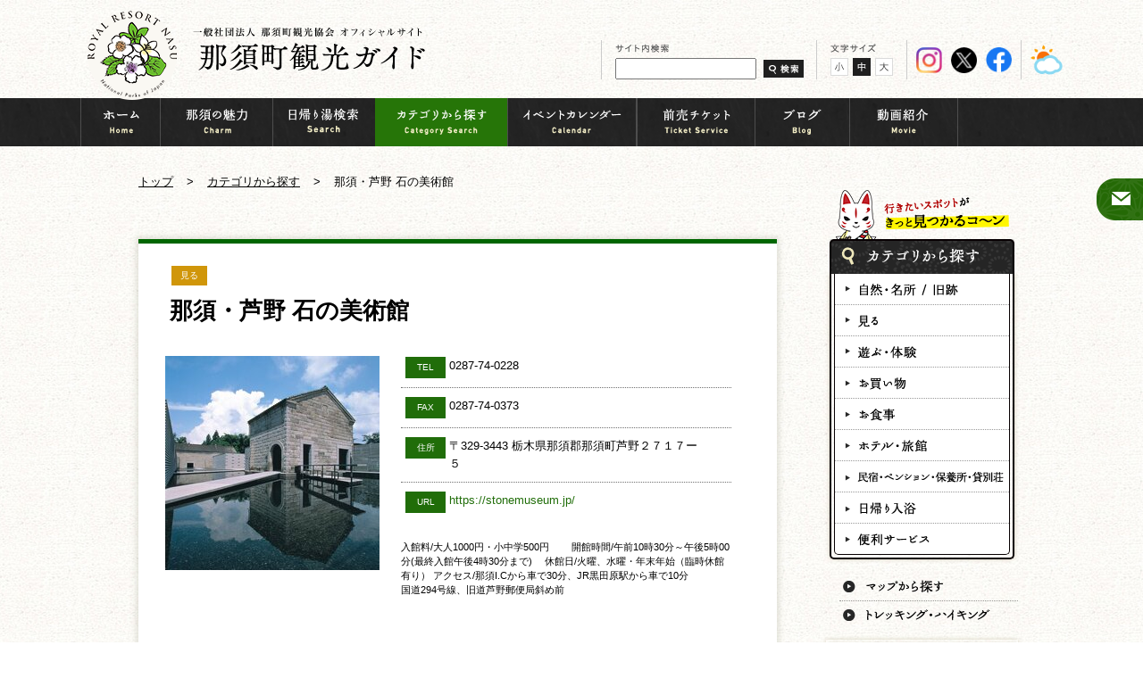

--- FILE ---
content_type: text/html; charset=UTF-8
request_url: https://www.nasukogen.org/spotsearch/detail.php?id=100121192
body_size: 19893
content:
<!DOCTYPE HTML>
<html lang="ja">
<head>
<meta charset="utf-8">
<meta name="viewport" content="width=1000px, user-scalable=yes">
<meta name="Description" content="このサイトは、一般社団法人 那須町観光協会のオフィシャルサイトです。那須町観光協会では、那須高原や那須温泉の観光情報を発信しています。ロイヤルリゾート那須とは、栃木県那須郡那須町にある那須高原や、那須温泉と呼ばれている地域の愛称です。" />
<meta name="Keywords" content="那須,栃木県那須郡那須町,那須高原,那須温泉,ロイヤルリゾート那須,一般社団法人 那須町観光協会,旅行,観光,トレッキング" /><title>那須・芦野 石の美術館｜カテゴリから探す｜那須町観光ガイド｜一般社団法人 那須町観光協会 オフィシャルサイト</title>

<link rel="stylesheet" href="../common/css/normalize.css">
<link rel="stylesheet" href="../common/css/common.css">
<link rel="stylesheet" href="./css/style.css">
<link rel="stylesheet" id="font_size_css" href="../common/css/font_size_m.css">
<link rel="stylesheet" href="../common/css/colorbox.css">
<!--[if lt IE 9]>
<script src='http://html5shiv.googlecode.com/svn/trunk/html5.js'></script>
<![endif]-->

<script>
	function googleTranslateElementInit() {
		new google.translate.TranslateElement({
			pageLanguage: 'ja',
			includedLanguages: 'en,ko,zh-CN,zh-TW',
			layout: google.translate.TranslateElement.InlineLayout.SIMPLE
		}, 'google_translate_element');
	}
</script>
<script src="//translate.google.com/translate_a/element.js?cb=googleTranslateElementInit"></script>
</head>

<body>

<div id="container">

<header>
	<div class="header_area clearfix">
		<h1 class="logo"><a href="/"><img src="/common/images/header_logo.png?" alt="ROYAL RESORT NASU 那須町観光ガイド｜一般社団法人 那須町観光協会 オフィシャルサイト"></a></h1>
		<div class="head_items">
			<!-- <ul class="head_item_list">
				<li><a href="/brochures/"><img src="/common/images/header_pdf2.png" width="377" height="25" alt="Brouchures（ PDF）"></a></li>
			</ul> -->
			<div class="head_items_right">
				<div id="google_translate_element" class="lang_item"></div>
				<div class="search_item">
					<form method=get action="https://www.google.co.jp/search">
						<input type="hidden" name="ie" value="utf-8" />
						<input type="hidden" name="oe" value="utf-8" />
						<input type="hidden" name="hl" value="ja" />
						<input type="hidden" name="domains" value="www.nasukogen.org" />
						<input type="hidden" name="sitesearch" value="www.nasukogen.org" />
						<span><img src="/common/images/header_text_01.png" alt="サイト内検索"></span>
						<span><input type="text" name="q" class="box" /></span>
						<span class="img_ck"><input type="image" src="/common/images/header_search_btn.gif" alt="検索" class="img_hover" /></span>
					</form>
				</div>
				<div class="font_item">
					<span><img src="/common/images/header_text_02.png" alt="文字サイズ"></span><!--
					--><span class="size_item"><img src="/common/images/header_font_size_01.gif" alt="小" id="font_size_s" class="img_hover"></span><!--
					--><span class="size_item select_font"><img src="/common/images/header_font_size_02_on.gif" alt="中" id="font_size_m" class="img_hover"></span><!--
					--><span class="size_item"><img src="/common/images/header_font_size_03.gif" alt="大" id="font_size_l" class="img_hover"></span>
				</div>
        <ul class="sns_item">
          <li class="">
            <a href="https://www.instagram.com/nasu_amazing_now/" target="_blank">
              <img src="/common/images/icon_instagram.png" alt="" srcset="">
            </a>
          </li>
          <li class="">
            <a href="https://twitter.com/nasukankou/" target="_blank">
              <img src="/common/images/icon_twitter.png" alt="" srcset="">
            </a>
          </li>
          <li class="">
            <a href="https://www.facebook.com/nasukanko/" target="_blank">
              <img src="/common/images/icon_facebook.png" alt="" srcset="">
            </a>
          </li>
        </ul>
		<ul class="weather_item">
			<li class="">
				<a href="https://tenki.jp/forecast/3/12/4120/9407/3hours.html" target="_blank">
					<img src="/common/images/icon_weather.png" alt="今日の那須の天気" srcset="">
				</a>
			</li>
		</ul>
			</div>
		</div>
	</div>
</header>
<nav>
	<div class="navi_area">
		<ul class="navi_list">
			<li><a href="../"><img src="../common/images/navi_01.png" alt="ホーム"></a></li><!--
			--><li><a href="../charm/"><img src="../common/images/navi_02.png" alt="那須の魅力"></a></li><!--
			--><li><a href="../onsen/"><img src="../common/images/navi_03.png" alt="那須の温泉"></a></li><!--
			--><li><a href="../spotsearch/"><img src="../common/images/navi_04.png" alt="カテゴリから探す"></a></li><!--
			--><li><a href="../calendar/"><img src="../common/images/navi_05.png" alt="イベントカレンダー"></a></li><!--
			--><li><a href="../ticket-list/"><img src="../common/images/navi_07.png" alt="前売りチケット"></a></li><!--
			--><li><a href="../blog/" target="_blank"><img src="../common/images/navi_08.png" alt="ブログ"></a></li><!--
			--><li><a href="../movie/"><img src="../common/images/navi_09.png" alt="動画紹介"></a></li>
		</ul>
	</div>
</nav>
<div class="side_navi">
	<!-- <div class="side_navi_01"><a href="../qa/"><img src="../common/images/side_navi_img_01.png" alt="よくあるご質問"></a></div> -->
	<div class="side_navi_02"><a href="../contact/"><img src="../common/images/side_navi_img_02.png" alt="お問い合わせ"></a></div>
</div>

<section>
	<div class="pankuzu_area">
		<ol class="pankuzu_list">
			<li><a href="../">トップ</a></li><!--
			--><li><span>&gt;</span><a href="./">カテゴリから探す</a></li><!--
			--><li><span>&gt;</span>那須・芦野 石の美術館</li>
		</ol>
	</div>
</section>

<section>
	<div class="contents_area">
		<div class="clearfix">
			<div class="mian_contents spotsearch">
				<div class="spdetail spotsearch">
					<div class="info_wrap">
						<div class="info_box">
							<div class="spot_name"><h2><span class="colorA">見る</span>那須・芦野 石の美術館</h2></div>
							<div class="left">
								<div><img src="./img/main/100121192.jpg" alt="那須・芦野 石の美術館"></div>
								<!-- p class="link"><a href="/ticket/">お得なチケットをGET</a></p -->
							</div>
							<div class="right">
								<div class="sp_address">
									<ul>
										<li>
											<p class="tit green">TEL</p>
											<p class="txt">0287-74-0228</p>
										</li>
										<li>
											<p class="tit green">FAX</p>
											<p class="txt">0287-74-0373</p>
										</li>
										<li>
											<p class="tit green">住所</p>
											<p class="txt">〒329-3443 栃木県那須郡那須町芦野２７１７ー５</p>
										</li>
										<li class="url">
											<p class="tit green">URL</p>
											<p class="txt"><a href="https://stonemuseum.jp/" target="_blank">https://stonemuseum.jp/</a></p>
										</li>
									</ul>
								</div>
								<div class="sp_other">
									<p class="mar_b20">入館料/大人1000円・小中学500円　　 開館時間/午前10時30分～午後5時00分(最終入館午後4時30分まで)　 休館日/火曜、水曜・年末年始（臨時休館有り） アクセス/那須I.Cから車で30分、JR黒田原駅から車で10分　　　　国道294号線、旧道芦野郵便局斜め前　　　　　</p>
																	</div>
							</div>
							<div class="cont_box1 mar_t20 mar_b20">
								<p class="mar_b15">戦前から残る蔵を活かし、那須町産の芦野石を用いて建築家・隈研吾氏が設計した総石造り建築。石と光と水が織りなす幻想的で非日常の空間が広がります。エントランスではドリンクが購入でき、館内でも楽しめます。<br /><br />【美術館運営会社】 株式会社 白井石材 http://www.shirai-ishi.com/</p>
							</div><!-- / .cont_box1 mar_t20 mar_b20 -->
													
						
						</div><!-- /.info_box-->
					</div><!-- /.info_wrap-->

					
					<div class="back_btn">
						<a href="./"><img src="images/spdet_btn_back.png" alt="前のページに戻る"></a>
					</div><!-- /.pagerole-->
				</div><!-- /.spotsearch-->
			</div>
			<div class="side_contents">
	<div><img src="../common/images/side_title_01.png" alt="行きたいスポットがきっと見つかるコーン"></div>
	<div><img src="../common/images/side_spotsearch_bar.png" alt="カテゴリから探す"></div>
	<div class="search_parts only_shadow">
		<div class="in_border">
			<ul class="category_list">
				<li class="c_type_01">
					<div class="c_type"><a href="../charm/#spot"><img src="../common/images/side_caterogy_01_off.png" alt="自然・名所/旧跡"></a></div>
				</li>
				<li class="c_type_02">
					<div class="c_type"><a href="/spotsearch/spot.php?cate=A"><img src="../common/images/side_caterogy_02_off.png" alt="見る"></a></div>
				</li>
				<li class="c_type_03">
					<div class="c_type"><a href="/spotsearch/spot.php?cate=B" onClick="return false;"><img src="../common/images/side_caterogy_03_off.png" alt="遊ぶ・体験"></a></div>
					<ul class="sub_caterogy_list">
						<li><a href="/spotsearch/spot.php?cate=B01">遊ぶ</a></li>
						<li><a href="/spotsearch/spot.php?cate=B02">体験</a></li>
						<li><a href="/spotsearch/spot.php?cate=B03">スポーツ/ゴルフ</a></li>
						<li><a href="/spotsearch/spot.php?cate=B04">キャンプ場</a></li>
						<li><a href="/spotsearch/spot.php?cate=B">すべて見る</a></li>
					</ul>
				</li>
				<li class="c_type_04">
					<div class="c_type"><a href="/spotsearch/spot.php?cate=C"><img src="../common/images/side_caterogy_04_off.png" alt="お買い物"></a></div>
				</li>
				<li class="c_type_05">
					<div class="c_type"><a href="/spotsearch/spot.php?cate=D"><img src="../common/images/side_caterogy_05_off.png" alt="お食事"></a></div>
				</li>
				<li class="c_type_06">
					<div class="c_type"><a href="/spotsearch/spot.php?cate=E" onClick="return false;"><img src="../common/images/side_caterogy_06_off.png" alt="ホテル・旅館"></a></div>
					<ul class="sub_caterogy_list">
						<li><a href="/spotsearch/spot.php?cate=E01">ホテル</a></li>
						<li><a href="/spotsearch/spot.php?cate=E02">旅館</a></li>
						<li><a href="/spotsearch/spot.php?cate=E">すべて見る</a></li>
					</ul>
				</li>
				<li class="c_type_07">
					<div class="c_type"><a href="/spotsearch/spot.php?cate=F" onClick="return false;"><img src="../common/images/side_caterogy_07_off.png" alt="民宿・ペンション・保養所・貸別荘"></a></div>
					<ul class="sub_caterogy_list">
						<li><a href="/spotsearch/spot.php?cate=F01">民宿</a></li>
						<li><a href="/spotsearch/spot.php?cate=F02">ペンション</a></li>
						<li><a href="/spotsearch/spot.php?cate=F03">保養所</a></li>
						<li><a href="/spotsearch/spot.php?cate=F04">貸別荘</a></li>
						<li><a href="/spotsearch/spot.php?cate=F">すべて見る</a></li>
					</ul>
				</li>
				<li class="c_type_08">
					<div class="c_type"><a href="/spotsearch/spot.php?cate=G"><img src="../common/images/side_caterogy_08_off.png" alt="日帰り入浴"></a></div>
				</li>
				<li class="c_type_09 last">
					<div class="c_type"><a href="/spotsearch/spot.php?cate=H" onClick="return false;"><img src="../common/images/side_caterogy_09_off.png" alt="便利サービス"></a></div>
					<ul class="sub_caterogy_list">
						<li><a href="/spotsearch/spot.php?cate=H01">便利サービス</a></li>
						<li><a href="/spotsearch/spot.php?cate=H02">関連企業</a></li>
						<li><a href="/spotsearch/spot.php?cate=H">すべて見る</a></li>
					</ul>
				</li>
			</ul>
		</div>
	</div>

	<ul class="navi_link_list">
		<li><a href="../spotsearch/map.php"><img src="../common/images/navi_link_01_off.png" alt="マップから探す" class="img_ovr"></a></li>
		<li><a href="../trekking/"><img src="../common/images/navi_link_02_off.png" alt="トレッキング・ハイキング" class="img_ovr"></a></li>
	</ul>

	<div class="event_cal_btn"><a href="../calendar/"><img src="../common/images/side_calendar_btn.png" alt="イベントカレンダー"></a></div>

	<ul class="banner_list">
	<li id="238"><a href="http://www.nasukogen.org/banner/ref.php?id=238" target="_blank"><img src="/banner/pict/00238_1.jpg" alt="若喜旅館" class="img_shadow_03"></a></li>	<li id="211"><a href="http://www.nasukogen.org/banner/ref.php?id=211" target="_blank"><img src="/banner/pict/00211_1.gif" alt="鹿の湯" class="img_shadow_03"></a></li>	<li id="185"><a href="http://www.nasukogen.org/banner/ref.php?id=185" target="_blank"><img src="/banner/pict/00185_1.jpg" alt="ﾛｸﾞｺﾃｰｼﾞフィンランディア" class="img_shadow_03"></a></li>	<li id="234"><a href="http://www.nasukogen.org/banner/ref.php?id=234" target="_blank"><img src="/banner/pict/00234_1.gif" alt="那須りんどう湖LAKE VIEW" class="img_shadow_03"></a></li>	<li id="215"><a href="http://www.nasukogen.org/banner/ref.php?id=215" target="_blank"><img src="/banner/pict/00215_1.png" alt="人力車&昭和レトロ館" class="img_shadow_03"></a></li>	<li id="253"><a href="http://www.nasukogen.org/banner/ref.php?id=253" target="_blank"><img src="/banner/pict/00253_1.jpg" alt="那須ビレッジ" class="img_shadow_03"></a></li>	<li id="204"><a href="http://www.nasukogen.org/banner/ref.php?id=204" target="_blank"><img src="/banner/pict/00204_1.jpg" alt="那須平成の森フィールドセンター" class="img_shadow_03"></a></li>	<li id="132"><a href="http://www.nasukogen.org/banner/ref.php?id=132" target="_blank"><img src="/banner/pict/00132_1.gif" alt="ガストホフ那須花" class="img_shadow_03"></a></li>	<li id="241"><a href="http://www.nasukogen.org/banner/ref.php?id=241" target="_blank"><img src="/banner/pict/00241_1.jpg" alt="ホテルエピナール那須" class="img_shadow_03"></a></li>	<li id="167"><a href="http://www.nasukogen.org/banner/ref.php?id=167" target="_blank"><img src="/banner/pict/00167_1.gif" alt="コピスガーデン" class="img_shadow_03"></a></li>	<li id="203"><a href="http://www.nasukogen.org/banner/ref.php?id=203" target="_blank"><img src="/banner/pict/00203_1.gif" alt="ダイユー那須高原店" class="img_shadow_03"></a></li>	<li id="145"><a href="http://www.nasukogen.org/banner/ref.php?id=145" target="_blank"><img src="/banner/pict/00145_1.jpg" alt="那須ロープウェイ" class="img_shadow_03"></a></li>	<li id="207"><a href="http://www.nasukogen.org/banner/ref.php?id=207" target="_blank"><img src="/banner/pict/00207_1.gif" alt="南ヶ丘牧場" class="img_shadow_03"></a></li>	</ul>

	<div class="mar_t25 mar_b25"><a href="../kyubi/"><img src="../common/images/side_kyubi_btn.png" alt="きゅーびープロフィール"></a></div>
	<div class="mar_b10"><a href="/blog/" target="_blank"><img src="../common/images/side_default_banner_01.png" alt="さわやか那須だより 協会スタッフが那須の魅力や日々の出来事を配信"></a></div>
	<div class="mar_b15"><a href="../access/"><img src="../common/images/side_default_banner_access.png" alt="交通アクセス"></a></div>
	<div class="mar_b15">
		<a href="https://jsbs2012.jp/date/" target="_blank"><img src="/common/images/side_banner/side_banner_21.jpg" alt="縁結び大学" style="max-width:100%;"></a>
		<p class="mar_t10"><a href="https://jsbs2012.jp/date/nasukogen" target="_blank" rel="noopener"> 縁結び大学のインタビューはコチラ</a></p>
	</div>
</div>
		</div>
		<div class="pagetop"><a href="#container"><img src="../common/images/pagetop.png?202211" alt="ページトップへ"></a></div>
	</div>
</section>

<footer>
	<div class="f_link_bg">
		<div class="f_link_area">
			<ul class="f_link_list">
				<!-- <li><a href="/qa/">よくあるご質問</a></li> -->
				<li><a href="/access/">アクセス</a></li>
				<li><a href="/contact/">お問い合わせ</a></li>
				<li><a href="/link/">リンク集</a></li>
				<li><a href="/privacy/">プライバシーポリシー</a></li>
				<li><a href="/sitemap/">サイトマップ</a></li>
			</ul>
		</div>
	</div>

	<div class="footer_bg">
		<div class="footer_area">
			<div class="clearfix">
				<div class="f_info">
					<div class="mar_b15"><a href="/"><img src="/common/images/footer_logo2.png?" alt="一般社団法人那須町観光協会"></a></div>
					<div class="mar_b20"><img src="/common/images/footer_contact2.png" alt="お問い合わせ 0287-76-2619"></div>
					<p>〒325-0301　栃木県那須郡那須町湯本182</p>
					<p class="">営業時間：8:45～17:30（3月～11月）<span class="time_indent">8:45～17:00（12月～2月）</span></p>
				</div>
				<div class="f_sitemap clearfix">
					<ul class="f_sitemap_list first_l">
						<li><a href="/">トップ</a></li>
						<li><a href="/charm/">那須の魅力</a></li>
						<li><a href="/onsen/">日帰り湯検索</a></li>
						<li><a href="/spotsearch/">カテゴリから探す</a></li>
						<li><a href="/calendar/">イベントカレンダー</a></li>
						<li><a href="/ticket-list/">前売りチケット</a></li>
					</ul>
					<ul class="f_sitemap_list">
						<li><a href="/blog/" target="_blank">ブログ</a></li>
						<li><a href="/movie/">動画紹介</a></li>
						<!-- <li><a href="/access/index.html#bus2">きゅーびー号</a></li> -->
						<li><a href="/kyubi/">きゅーびープロフィール</a></li>
						<li><a href="/trekking/">トレッキングハイキング</a></li>
						<li><a href="/spotsearch/map.php">マップから探す</a></li>
						<!-- <li><a href="/recommended/">おすすめスポット</a></li> -->
					</ul>
					<ul class="f_sitemap_list">
						<!-- <li><a href="/support/">観光サポート</a></li>
						<li><a href="/qa/">よくあるご質問</a></li> -->
						<li><a href="/access/">アクセス</a></li>
						<li><a href="/contact/">お問い合わせ</a></li>
						<li><a href="/link/">リンク集</a></li>
						<li><a href="/privacy/">プライバシーポリシー</a></li>
						<li><a href="/sitemap/">サイトマップ</a></li>
					</ul>
				</div>
			</div>
		</div>
		<div class="copyright_area">Copyright &copy; Nasu Tourism Association. All Rights Reserved.</div>
	</div>
</footer>
</div>

<script src="../common/js/jquery.js"></script>
<script src="../common/js/jquery.cookie.js"></script>
<script src="../common/js/jquery.backstretch.js"></script>
<script src="../common/js/jquery.bxslider.js"></script>
<script src="../common/js/base.js"></script>
<script src="../common/js/jquery.colorbox-min.js"></script>
<script>
$(function() {
	$(".navi_list > li:eq(3)").addClass("on");
});
</script>
<script>
$(function(){
	$(".mount li a").colorbox({rel:'mount',width:"650px",inline:true});
	$(".flower li a").colorbox({rel:'flower',width:"650px",inline:true});
	$(".shrine li a").colorbox({rel:'shrine',width:"650px",inline:true});
	$(".stone li a").colorbox({rel:'stone',width:"650px",inline:true});
	$(".other li a").colorbox({rel:'other',width:"650px",inline:true});
});
</script>
<script>
  (function(i,s,o,g,r,a,m){i['GoogleAnalyticsObject']=r;i[r]=i[r]||function(){
  (i[r].q=i[r].q||[]).push(arguments)},i[r].l=1*new Date();a=s.createElement(o),
  m=s.getElementsByTagName(o)[0];a.async=1;a.src=g;m.parentNode.insertBefore(a,m)
  })(window,document,'script','//www.google-analytics.com/analytics.js','ga');

  ga('create', 'UA-49540477-2', 'nasukogen.org');
  ga('send', 'pageview');

</script></body>
</html>


--- FILE ---
content_type: text/css
request_url: https://www.nasukogen.org/common/css/common.css
body_size: 17220
content:
@charset "utf-8";
/* ===================================================================
	common.css
=================================================================== */

/*----------------------------------------------------
	共通
----------------------------------------------------*/

body,
td,
th,
input,
textarea {
	color: #000;
	font-family: 'ヒラギノ角ゴ Pro W3', 'Hiragino Kaku Gothic Pro', 'メイリオ', Meiryo, 'ＭＳ Ｐゴシック', Osaka, Tahoma, Verdana, Arial, Verdana, sans-serif;
	font-size: 12px;
	line-height: 1.5;
}

a,
a:link,
a:visited,
a:active,
a:hover,
a:hover img {
	color: #000;
	text-decoration: underline;
/*
	filter: alpha(opacity=80);
	-ms-filter: "alpha(opacity=80)";
	opacity: .80;
*/
}

a:hover,
a:hover img,
.img_hover:hover {
	filter: alpha(opacity=80);
	-ms-filter: "alpha(opacity=80)";
	opacity: .80;
	text-decoration: none;
}

a:hover img.img_ovr {
	filter: alpha(opacity=100);
	-ms-filter: "alpha(opacity=100)";
	opacity: 1.00;
}

img {
	vertical-align: bottom;
}

.img_ck {
	line-height: 0;
	font-size: 1px;
}

/* clearfix (micro) */
.clearfix:before,
.clearfix:after {
	content: ' ';
	display: table;
}
.clearfix:after {
	clear: both;
}
/* For IE 6/7 only */
.clearfix {
	*zoom: 1;
}
/* old clearfix */
/*
.clearfix:after {
	clear: both;
	content: '.';
	display: block;
	font-size: 0;
	height: 0;
	visibility: hidden;
}
.clearfix {
	display: inline-block;
}
*/
/* Hides from IE Mac */
/*
* html .clearfix {
	height: 1%;
}
.clearfix {
	display: block;
}
*/
/*---------------------------------------------------------------------------*/

/* margin */
.mar_t0 {
	margin-top: 0 !important;
}
.mar_t5 {
	margin-top: 5px !important;
}
.mar_t10 {
	margin-top: 10px !important;
}
.mar_t15 {
	margin-top: 15px !important;
}
.mar_t20 {
	margin-top: 20px !important;
}
.mar_t25 {
	margin-top: 25px !important;
}
.mar_t30 {
	margin-top: 30px !important;
}
.mar_t35 {
	margin-top: 35px !important;
}
.mar_t40 {
	margin-top: 40px !important;
}
.mar_t45 {
	margin-top: 45px !important;
}
.mar_t50 {
	margin-top: 50px !important;
}

.mar_b0 {
	margin-bottom: 0 !important;
}
.mar_b5 {
	margin-bottom: 5px !important;
}
.mar_b10 {
	margin-bottom: 10px !important;
}
.mar_b15 {
	margin-bottom: 15px !important;
}
.mar_b20 {
	margin-bottom: 20px !important;
}
.mar_b25 {
	margin-bottom: 25px !important;
}
.mar_b30 {
	margin-bottom: 30px !important;
}
.mar_b35 {
	margin-bottom: 35px !important;
}
.mar_b40 {
	margin-bottom: 40px !important;
}
.mar_b45 {
	margin-bottom: 45px !important;
}
.mar_b50 {
	margin-bottom: 50px !important;
}

.mar_l0 {
	margin-left: 0 !important;
}
.mar_l5 {
	margin-left: 5px !important;
}
.mar_l10 {
	margin-left: 10px !important;
}
.mar_l15 {
	margin-left: 15px !important;
}
.mar_l20 {
	margin-left: 20px !important;
}
.mar_l25 {
	margin-left: 25px !important;
}
.mar_l30 {
	margin-left: 30px !important;
}
.mar_l35 {
	margin-left: 35px !important;
}
.mar_l40 {
	margin-left: 40px !important;
}
.mar_l45 {
	margin-left: 45px !important;
}
.mar_l50 {
	margin-left: 50px !important;
}

.mar_r0 {
	margin-right: 0 !important;
}
.mar_r5 {
	margin-right: 5px !important;
}
.mar_r10 {
	margin-right: 10px !important;
}
.mar_r15 {
	margin-right: 15px !important;
}
.mar_r20 {
	margin-right: 20px !important;
}
.mar_r25 {
	margin-right: 25px !important;
}
.mar_r30 {
	margin-right: 30px !important;
}
.mar_r35 {
	margin-right: 35px !important;
}
.mar_r40 {
	margin-right: 40px !important;
}
.mar_r45 {
	margin-right: 45px !important;
}
.mar_r50 {
	margin-right: 50px !important;
}

/* float */
.fl_l {
	float: left !important;
}
.fl_r {
	float: right !important;
}
.fl_n {
	float: none !important;
}

/* font color */
.f_c_red {
	color: #f00 !important;
}

.c_c_red {
	color: #c00 !important;
}

.f_c_yellow {
	color: #ff0 !important;
}
.f_c_blue {
	color: #00f !important;
}
.f_c_gray {
	color: #ccc !important;
}
.f_c_gray_2 {
	color: #999 !important;
}

.t_align_l {
	text-align: left !important;
}
.t_align_c {
	text-align: center !important;
}
.t_align_r {
	text-align: right !important;
}

.f_weight_bold {
	font-weight: bold !important;
}
.f_weight_normal {
	font-weight: normal !important;
}

/*---------------------------------------------------------------------------*/
body {
	background: url(../images/bg_item_01.jpg) left top repeat;
}
#container {
	width: 100%;
}

/*---------------------------------------------------------------------------*/
header {
	font-size: 12px;
	min-width: 1100px;
	width: 100%;
}
.header_area {
	margin: 0 auto;
	position: relative;
	width: 1100px;
}
.logo {
	left: 0;
	position: absolute;
	top: 12px;
}
.head_items {
	float: right;
	padding: 45px 0 21px;
	position: relative;
}
.head_items .head_item_list {
	padding: 0 0 15px;
	text-align: right;
}
.head_items .head_item_list li {
	display: inline-block;
	padding-left: 23px;
	vertical-align: middle;
}
.head_items .head_items_right {
	display: flex;
}
.head_items .lang_item {
	/* float: left; */
	font-size: 12px;
	display: flex;
	align-items: end;
}
.goog-te-gadget,
.goog-te-gadget-simple {
	font-size: 100% !important;
}
.head_items .search_item {
	border-left: 1px solid #cbcbcb;
	/* float: left; */
	margin-left: 10px;
	padding-left: 10px;
	width: 220px;
}
.head_items .search_item span {
	display: inline-block;
	/* /display: inline;
	/zoom: 1; */
	padding-left: 5px;
	vertical-align: middle;
}
.head_items .search_item span .box {
	width: 150px;
}
.head_items .font_item {
	border-left: 1px solid #cbcbcb;
	margin-left: 10px;
	padding-left: 10px;
	width: 80px;
	/* float: left; */
}
.head_items .font_item span {
	display: inline-block;
	padding-left: 5px;
	vertical-align: middle;
}
.head_items .font_item span.size_item {
	cursor: pointer;
}
.head_items .sns_item {
	border-left: 1px solid #cbcbcb;
	/* float: left; */
	margin-left: 10px;
	padding-left: 10px;
	display: flex;
	align-items: center;
}
.head_items .sns_item >li {
	height: 29px;
}
.head_items .sns_item >li:not(:first-of-type) {
	padding-left: 10px;
}
.head_items .sns_item >li a {
	max-width: 100%;
	max-height: 100%;
}
.head_items .sns_item >li img {
	max-width: 100%;
	max-height: 100%;
}
.head_items .weather_item {
	border-left: 1px solid #cbcbcb;
	/* float: left; */
	margin-left: 10px;
	padding-left: 10px;
	display: flex;
	align-items: center;
}
.head_items .weather_item li {
	height: 36px;
}
.head_items .weather_item li a {
	max-width: 100%;
	max-height: 100%;
}
.head_items .weather_item li img {
	max-width: 100%;
	max-height: 100%;
}

/*---------------------------------------------------------------------------*/
nav {
	background: url(../images/bg_item_02.gif) left top repeat;
	min-width: 1100px;
	width: 100%;
}
.navi_area {
	margin: 0 auto;
	width: 1100px;
}
.navi_area .navi_list li {
	display: inline-block;
	/display: inline;
	/zoom: 1;
	vertical-align: top;
}
.navi_area .navi_list li.on {
	background: #267508;
}
.navi_area .navi_list li:hover {
	background: #267508;
}
.navi_area .navi_list li a:hover,
.navi_area .navi_list li a img:hover {
	filter: alpha(opacity=100);
	-ms-filter: "alpha(opacity=100)";
	opacity: 1.0;
}

/*---------------------------------------------------------------------------*/
section {
	min-width: 1000px;
	width: 100%;
	z-index: 1;
}

.bx-wrapper {
	position: relative;
}

.img_shadow {
	border: 10px solid #fff;
	-webkit-box-shadow: 0 0 5px #d3cdba;
	-moz-box-shadow: 0 0 5px #d3cdba;
	box-shadow: 0 0 5px #d3cdba;
}
.img_shadow_02 {
	border: 5px solid #fff;
	-webkit-box-shadow: 0 0 5px #d3cdba;
	-moz-box-shadow: 0 0 5px #d3cdba;
	box-shadow: 0 0 5px #d3cdba;
}
.img_shadow_03 {
	border: 1px solid #fff;
	-webkit-box-shadow: 0 0 5px #d3cdba;
	-moz-box-shadow: 0 0 5px #d3cdba;
	box-shadow: 0 0 5px #d3cdba;
}
.only_shadow {
	-webkit-box-shadow: 0 0 5px #d3cdba;
	-moz-box-shadow: 0 0 5px #d3cdba;
	box-shadow: 0 0 5px #d3cdba;
}

/*---------------------------------------------------------------------------*/
.side_navi {
	position: fixed;
	right: -132px;
	top: 200px;
	z-index: 9999;
}
.side_navi .side_navi_01 {
	margin-bottom: 3px;
}
.side_navi .side_navi_01 a:hover,
.side_navi .side_navi_01 a img:hover,
.side_navi .side_navi_02 a:hover,
.side_navi .side_navi_02 a img:hover {
	filter: alpha(opacity=100);
	-ms-filter: "alpha(opacity=100)";
	opacity: 1.0;
}

/*---------------------------------------------------------------------------*/
.pankuzu_area {
	margin: 30px auto 0;
	width: 1000px;
}
.pankuzu_list {
	display: flex;
	flex-wrap: wrap;
	padding-left: 15px;
}
.pankuzu_list li {
	display: inline-block;
	/* zoom: 1; */
	font-size: 108.3%;
	vertical-align: top;
}
.pankuzu_list li span {
	padding: 0 15px;
}

/*---------------------------------------------------------------------------*/
.contents_area {
	margin: 0 auto;
	position: relative;
	width: 1000px;
}
.mian_contents {
	float: left;
	padding: 55px 0 55px 15px;
	width: 730px;
}
.side_contents {
	float: right;
	text-align: center;
	width: 215px;
}

.side_contents .search_parts {
	border-left: 2px solid #070002;
	border-right: 2px solid #070002;
	border-bottom: 2px solid #070002;
	-webkit-border-bottom-right-radius: 5px;
	-moz-border-radius-bottomright: 5px;
	border-bottom-right-radius: 5px;
	-webkit-border-bottom-left-radius: 5px;
	-moz-border-radius-bottomleft: 5px;
	border-bottom-left-radius: 5px;
	margin: 0 auto 13px;
	padding: 0 3px 3px;
	width: 197px;
}
.side_contents .search_parts .in_border {
	background: #fff;
	border-left: 1px solid #070002;
	border-right: 1px solid #070002;
	border-bottom: 1px solid #070002;
	-webkit-border-bottom-right-radius: 5px;
	-moz-border-radius-bottomright: 5px;
	border-bottom-right-radius: 5px;
	-webkit-border-bottom-left-radius: 5px;
	-moz-border-radius-bottomleft: 5px;
	border-bottom-left-radius: 5px;
}
.side_contents .category_list > li {
	border-bottom: 1px dotted #999;
	cursor: pointer;
	text-align: left;
}
.side_contents .category_list > li.last {
	border-bottom: none;
}
.side_contents .c_type {
}
.side_contents .c_type a {
	display: block;
	padding: 8px 0 8px 10px;
}
.side_contents .c_type a:hover,
.side_contents .c_type a:hover img {
	filter: alpha(opacity=100);
	-ms-filter: "alpha(opacity=100)";
	opacity: 1.00;
}
.side_contents .sub_caterogy_list li {
	border-bottom: 1px solid #fff;
	border-left: 1px solid #fff;
	border-right: 1px solid #fff;
	font-size: 91.7%;
	padding: 5px 0 5px 18px;
}
.side_contents .sub_caterogy_list li a {
	display: block;
	padding-left: 12px;
	text-decoration: none;
}
.side_contents .sub_caterogy_list li a:hover {
	filter: alpha(opacity=100);
	-ms-filter: "alpha(opacity=100)";
	opacity: 1.0;
}

.c_type_01 .c_type:hover {
	background: #206d09;
}
.c_type_01 .select {
	background: #206d09;
}
.c_type_01 .sub_caterogy_list li {
	background: #ebefe8;
}
.c_type_01 .sub_caterogy_list li:hover {
	background: #d4e5cc;
}
.c_type_01 .sub_caterogy_list li a {
	background: url(../images/side_icon_01.png) left center no-repeat;
}

.c_type_02 .c_type:hover {
	background: #d0960a;
}
.c_type_02 .select {
	background: #d0960a;
}
.c_type_02 .sub_caterogy_list li {
	background: #fff6df;
}
.c_type_02 .sub_caterogy_list li:hover {
	background: #f8eac5;
}
.c_type_02 .sub_caterogy_list li a {
	background: url(../images/side_icon_02.png) left center no-repeat;
}

.c_type_03 .c_type:hover {
	background: #cd621b;
}
.c_type_03 .select {
	background: #cd621b;
}
.c_type_03 .sub_caterogy_list li {
	background: #ffeee2;
}
.c_type_03 .sub_caterogy_list li:hover {
	background: #fbdbc4;
}
.c_type_03 .sub_caterogy_list li a {
	background: url(../images/side_icon_03.png) left center no-repeat;
}

.c_type_04 .c_type:hover {
	background: #aa3c00;
}
.c_type_04 .select {
	background: #aa3c00;
}
.c_type_04 .sub_caterogy_list li {
	background: #fbf0ea;
}
.c_type_04 .sub_caterogy_list li:hover {
	background: #f8dccd;
}
.c_type_04 .sub_caterogy_list li a {
	background: url(../images/side_icon_04.png) left center no-repeat;
}

.c_type_05 .c_type:hover {
	background: #9b0c0c;
}
.c_type_05 .select {
	background: #9b0c0c;
}
.c_type_05 .sub_caterogy_list li {
	background: #fff5f5;
}
.c_type_05 .sub_caterogy_list li:hover {
	background: #fbdddd;
}
.c_type_05 .sub_caterogy_list li a {
	background: url(../images/side_icon_05.png) left center no-repeat;
}

.c_type_06 .c_type:hover {
	background: #ca6c6c;
}
.c_type_06 .select {
	background: #ca6c6c;
}
.c_type_06 .sub_caterogy_list li {
	background: #fff4f4;
}
.c_type_06 .sub_caterogy_list li:hover {
	background: #f9e4e4;
}
.c_type_06 .sub_caterogy_list li a {
	background: url(../images/side_icon_06.png) left center no-repeat;
}

.c_type_07 .c_type:hover {
	background: #9755b2;
}
.c_type_07 .select {
	background: #9755b2;
}
.c_type_07 .sub_caterogy_list li {
	background: #f9f3fc;
}
.c_type_07 .sub_caterogy_list li:hover {
	background: #f4e9f8;
}
.c_type_07 .sub_caterogy_list li a {
	background: url(../images/side_icon_07.png) left center no-repeat;
}

.c_type_08 .c_type:hover {
	background: #1e84b3;
}
.c_type_08 .select {
	background: #1e84b3;
}
.c_type_08 .sub_caterogy_list li {
	background: #eef8fd;
}
.c_type_08 .sub_caterogy_list li:hover {
	background: #d7eef9;
}
.c_type_08 .sub_caterogy_list li a {
	background: url(../images/side_icon_08.png) left center no-repeat;
}

.c_type_09 .c_type:hover {
	background: #2857a5;
}
.c_type_09 .select {
	background: #2857a5;
}
.c_type_09 .sub_caterogy_list li {
	background: #eff4fb;
}
.c_type_09 .sub_caterogy_list li:hover {
	background: #d7e2f2;
}
.c_type_09 .sub_caterogy_list li a {
	background: url(../images/side_icon_09.png) left center no-repeat;
}

.side_contents .navi_link_list {
	padding: 10px 0 20px 15px;
	text-align: left;
}
.side_contents .navi_link_list li {
	background: url(../images/icon_09.png) 4px 1px no-repeat;
	line-height: 15px;
	padding-left: 29px;
}
.side_contents .navi_link_list li:first-child {
	border-bottom: 1px dotted #989794;
	margin-bottom: 8px;
	padding-bottom: 8px;
}
.side_contents img {
	max-width: 100%;
}

.side_contents .event_cal_btn {
	-webkit-box-shadow: 0 0 5px #d3cdba;
	-moz-box-shadow: 0 0 5px #d3cdba;
	box-shadow: 0 0 5px #d3cdba;
	margin-bottom: 20px;
}

.side_contents .banner_list {
	border-bottom: 1px solid #cecece;
	border-top: 1px solid #cecece;
	display: none;
	padding: 18px 0 6px;
}
.side_contents .banner_list li {
	padding-bottom: 12px;
}
.side_contents .banner_list li img {
	max-width: 100%;
}

.contents_area .pagetop {
	bottom: 0px;
	position: absolute;
	margin-right: -620px;
	right: 50%;
}

/*ページ送り*/
.pagerole {
	text-align: center;
}
.pagerole li{
	font-size: 12px;
	background-color: #fff;
	display:inline-block;
	/display:inline;
	/zoom:1;
	margin: 3px 5px;
	}
.pagerole li.now span {
	background:#000;
	border: 1px solid #000;
	color:#fff;
	padding:0.4em 0.8em;
}
.pagerole li span{
	display:block;
}
.pagerole li a {
	display:block;
	border: 1px solid #000;
	color: #000;
	padding:0.4em 0.8em;
	text-decoration:none;
}
.pagerole li a:hover{
	border: 1px solid #206d09;
	color: #206d09;
	cursor:pointer;
	}
.pagerole .next {
	background:none;
}
.pagerole .next span {
	background:none;
	border:none;
	color: #888;
	padding: 0.4em 0;
}
.pagerole .next a {
	border:none;
	text-decoration: underline;
	padding: 0.4em 0;
}
.pagerole .next a:hover {
	color: #206d09;
	border: none;
	text-decoration: none;
}


/*---------------------------------------------------------------------------*/
footer {
	width: 100%;
}
.f_link_bg {
	min-width: 1000px;
	width: 100%;
	background-color: #dad8cf;
}
.f_link_area {
	margin: 0 auto;
	width: 1000px;
}
.f_link_area .f_link_list {
	display: flex;
	padding: 10px 0 10px 7px;
}
.f_link_area .f_link_list li {
	background: url(../images/icon_06.png) left center no-repeat;
	display: inline-block;
	/display: inline;
	/zoom: 1;
	font-size: 91.7%;
	margin-right: 15px;
	padding-left: 18px;
	vertical-align: middle;
}
.f_link_area .f_link_list li a {
	text-decoration: none;
}
.f_link_area .f_link_list li a:hover {
	text-decoration: underline;
}

.footer_bg {
	background: url(../images/bg_item_02.gif) left top repeat;
	min-width: 1000px;
	width: 100%;
}
.footer_area {
	margin: 0 auto;
	padding: 30px 0 0;
	position: relative;
	width: 1000px;
}
.footer_area .f_info {
	float: left;
	margin-bottom: 35px;
	width: 298px;
	text-align: center;
}
.footer_area .f_info p {
	color: #fff;
	font-size: 91.7%;
	text-align: center;
}
.footer_area .f_info .time_indent {
	display: block;
	margin-left: 5em;
}
.footer_area .f_sitemap {
	float: right;
}
.footer_area .f_sitemap_list {
	border-left: 1px solid #4d4d4d;
	float: left;
	margin: 0 0 20px 40px;
	min-height: 165px;
	padding: 0 0 0 40px;
	width: 162px;
}
.footer_area .first_l {
	border-left: none;
	margin-left: 0;
	padding-left: 0;
}
.footer_area .f_sitemap_list li {
	margin-bottom: 6px;
}
.footer_area .f_sitemap_list li a {
	color: #dfdfdf;
	text-decoration: none;
}
.footer_area .f_sitemap_list li a:hover {
	text-decoration: underline;
}
.footer_area .f_persons_btn {
	text-align: right;
}

.copyright_area {
	border-top: 1px solid #515151;
	color:#fff;
	font-size: 10px;
	padding: 20px 0;
	text-align: center;
	width: 100%;
}

.indent {
	padding-left: 1.0em;
	text-indent: -1.0em;
}
.attension_list li {
	padding-left: 1.0em;
	text-indent: -1.0em;
}
.attension_list li:before {
	content: '※';
}

--- FILE ---
content_type: text/css
request_url: https://www.nasukogen.org/spotsearch/css/style.css
body_size: 14993
content:
@charset "utf-8";
/* ===================================================================
	use style
=================================================================== */

/*---------------------------------------------------------------------------*/
/*----------------------------------------------------
	共通
----------------------------------------------------*/
.mian_contents .title {
	margin-bottom: 45px;
}
.spotsearch strong{
	
	font-size:16px;
	}
.spotsearch {
	font-size: 13px;
	line-height: 1.7;
	width: 715px;
}
img {
	max-width: 100%
}
.mian_contents .subtit_box {
	padding-bottom: 30px;
	position: relative;
	width: 715px;
}
.mian_contents .subtit_box .attention {
	color: #fff;
	font-size: 11px;
	position: absolute;
	right: 10px;
	top: 13px;
}
.mian_contents .li_tit {
	background: url(../images/charm_line.png) left bottom no-repeat;
	font-size: 15px;
	font-weight: normal;
	margin-bottom: 20px;
	padding: 10px 0 10px 5px;
	width: 100%;
}
.mian_contents .li_tit .li_icon {
	background: url(../images/charm_icon_circle.png) 5px center no-repeat;
	padding-left: 25px;
}
.mar_b5 {
	margin-bottom: 5px;
}
.bg_lt a{
	text-decoration:none;
	}
	
	.bg_lt a h4{
	text-decoration:underline;
	}
/*----------------------------------------------------
	index
----------------------------------------------------*/
/*-------.category-----*/
.category {
	padding-bottom: 55px;
	position: relative;
}

.category .link_map {
	left: 355px;
	position: absolute;
	top: 6px;
}
.category .link_trekking {
	left: 507px;
	position: absolute;
	top: 6px;
}

.category .btn_li li {
	float: left;
	padding: 5px 10px;
	width: 213px;
}
/*------.allspot------*/
.allspot .bg_lt {
	background: url(../images/spotsearch_bg_lt.png) left top no-repeat;
	margin-bottom: 5px;
	padding: 3px 0 0 3px;
	width: 700px;
}
.allspot .bg_rb {
	background: url(../images/spotsearch_bg_rb.png) right bottom no-repeat;
	padding: 15px 18px 18px 15px;
	position: relative;
}
.allspot .spt_photo {
	float: left;
	margin-right: 25px;
	width: 113px;
}
.allspot .spt_text {
	margin-left: 140px;
	width: 450px;
}
.allspot .tag {
	color:#fff;
	display:inline-block;
	font-size:80%;
	padding:0 1em 0 1em;
	margin-bottom:5px;
}
.allspot .spt_text .sp_tit {
	font-size: 14px;
	margin-bottom: 10px;
	padding-left: 20px;
}

.allspot .spt_text .sp_tit .line a:hover {
	background: none;
	color: #206d09;
}
/*----------------------------------------------------
	観光スポット　カテゴリごと.spot
----------------------------------------------------*/
.allspot .subtitle {
	background: url(../images/spdet_bg_subtitle.png) left center no-repeat;
	color: #fff;
	padding: 8px 0 8px 40px;
}
/*----------------------------------------------------
	観光スポット　詳細.spdetail
----------------------------------------------------*/
.spdetail {
	line-height: 1.6;
}
.spdetail .subtitle {
	background: url(../images/spdet_bg_subtitle.png) left center no-repeat;
	color: #fff;
	padding: 8px 0 8px 40px;
}
.spdetail .left, .spdetail .right {
	display: inline-block;
 /display:inline;
 /zoom:1;
	vertical-align: top;
}
/*info_box*/
.info_wrap{
	box-shadow: rgba(138, 135, 109, 0.21) 0px 0px 6px 3px;
	-webkit-box-shadow: rgba(138, 135, 109, 0.21) 0px 0px 6px 3px;
	-moz-box-shadow: rgba(138, 135, 109, 0.21) 0px 0px 6px 3px;
	border-top-width: 5px;
	border-top-style: solid;
	border-top-color: #060;
	margin-bottom: 50px;


	}
.spdetail .info_box {
	background-color: #fff;
	padding: 15px 30px 30px;
}
.spdetail .info_box .spot_name {

	margin-bottom: 30px;
	padding-top: 0;
	padding-right: 5px;
	padding-bottom: 0;
	padding-left: 5px;
}
.spdetail .info_box h2 span {
	color: #fff;
	/*background-color: #206d09;*/
	font-size: 10px;
	font-weight: lighter;
	padding-top: 3px;
	padding-right: 10px;
	padding-bottom: 3px;
	padding-left: 10px;
}
.spdetail .info_box .green {
	color: #fff;
	background-color: #206d09;
	font-size: 10px;
	font-weight: lighter;
	padding-top: 3px;
	padding-right: 10px;
	padding-bottom: 3px;
	padding-left: 10px;
}
.spdetail .info_box .left {
	width: 240px;
}
.spdetail .info_box .left img {
	max-width: 100%;
}
.spdetail .info_box .link {
	background: url(../images/cate_icon1.png) left center no-repeat;
	padding: 0px 0px 0px 20px;
}
.spdetail .info_box .link a:hover {
	color: #206d09;
}
.spdetail .info_box .right {
	width: 370px;
	margin-left:20px;
}
.spdetail .info_box .right .sp_address {
	background-color: #fff;
	overflow: hidden;
}
.spdetail .info_box .right .sp_address ul {
	margin-top: -10px;
}
.spdetail .info_box .right .sp_address li {
	border-top: 1px dotted #707070;
	padding: 10px 5px;
}

.spdetail .info_box .right .sp_address a {
	color: #206d09;
	text-decoration: none;
}
.spdetail .info_box .right .sp_address a:hover {
	color:#888;
	text-decoration: underline;
}
.spdetail .info_box .right .sp_address .tit,
.spdetail .info_box .right .sp_address .txt {
	display:inline-block;
	/display:inline;
	/zoom:1;
	vertical-align:top;
}

.spdetail .info_box .right .sp_address .tit{
padding: 4px 0;
width: 45px;
text-align: center;
}
.spdetail .info_box .right .sp_address .txt {
width:290px;
}
.spdetail .info_box .right .sp_other {
	font-size: 11px;
	line-height: 1.5;
	margin: 20px 0 0 0;
}
/*------------*/
.spdetail .cont_box1 {
	padding: 15px 15px 30px 15px;
}
.spdetail .cont_box2 {
	padding-bottom: 40px;
}
.spdetail .cont_box2 .left {

	min-width: 151px;
}
.spdetail .cont_box2 .right {
	padding-top: 10px;
	width: 360px;
}
/*前に戻るボタン*/
.back_btn {
	margin: 60px 0 40px;
	text-align: center;
}

/*クーポン*/
.coupon_box {
	background: url(../images/spdet_coupon_bg_bottom.png) bottom center no-repeat;
	overflow: visible;
	padding-bottom: 7px;
	box-shadow: rgba(138, 135, 109, 0.21) 0px 0px 6px 3px;
	-webkit-box-shadow: rgba(138, 135, 109, 0.21) 0px 0px 6px 3px;
	-moz-box-shadow: rgba(138, 135, 109, 0.21) 0px 0px 6px 3px;
}
.coupon_box .coupon_tit {
	background: url(../images/spdet_coupon_bg_top.png) top center repeat-y;
	overflow:hidden;
	padding: 25px 15px 0 15px;
}
.coupon_box .content_box {
	background: url(../images/spdet_coupon_bg_middle.png) center repeat-y;
	padding: 25px 0;
}
.coupon_box .content_box .title_box {
	background: url(../images/spdet_coupon_bg.gif) left top repeat-y;
	color: #fff;
	min-height: 123px;
	margin: 0 auto;
	padding: 30px 15px 30px 250px;
	position:relative;
	text-align: center;
	width: 440px;
}
.coupon_box .title_box .coupon_img{
	left:47px;
	margin-top:-107px;
	top:50%;
	position:absolute;
}
.coupon_box .title_box strong {
	font-size: 20px;
	font-weight: normal;
}
.coupon_box .text_box {
	border-bottom: 1px dotted #000;
	margin: 0 30px;
	padding: 15px 5px;
}
.coupon_box .text_box .attention {
	color: #b60000;
	font-size: 10px;
}
.coupon_box .btn_box {
	padding-top: 15px;
	text-align: center;
}
/*----------------------------------------------------
	観光スポット　マップから探す.spmap
----------------------------------------------------*/
.spmap{
	width:715px;
	}
/*マップ*/
.spmap #map{
	border:3px solid #fff;
	height:409px;
	width:709px;
	}
/*iconリスト*/
.pinlist{
	margin-left:15px;
}
.pinlist li{
	display:inline-block;
	/display:inline;
	/zoom:1;
	margin-top:15px;
	vertical-align: top;
	width:140px;
}
.pinlist li.long{
	width:160px;
}
.pinlist li.short{
	width:55px;
}
/*タブ*/
.spmap #tab {
	margin:0 auto;
	width:702px;
	}
.spmap  #tab li{
	background:  #2a2a2a;
	display:inline-block;
	/display:inline;
	/zoom:1;
	margin-right:1px;
	min-height:29px;
	padding:10px 0 5px 0;
	text-align:center;
	vertical-align:middle;
	width:77px;
	}
.spmap #tab li.tab{
	background:  #2a2a2a;
	}
/*.spmap #tab li:hover{
	background-color:#888;
}*/
.spmap  #tab li img{
	vertical-align:bottom;
}

/*リスト*/
.list_wrap{
	background:url(../images/spmap_bg_list_bottom.png) center bottom no-repeat;
	padding-bottom:4px;
	}
.disnon{
	display:none;
}
.list_wrap .list_body{
	background:url(../images/spmap_bg_list.png) center repeat-y;
	margin-left:-1px;
	padding:0 4px 10px 4px;
	}
.list_wrap .list_cont{
	border-top:3px solid #206d09;
	margin:0 auto;
	overflow:hidden;
	padding-top:10px;
	width:701px;
}
.list_wrap .list_cont li{
	background: url(../images/cate_icon1.png) 5px 9px no-repeat;
	border-bottom:1px dotted #000;
	margin: 0 15px -1px 15px;
	padding:6px 15px 6px 25px;
}
/*-----------------------------------------*/
/*それぞれのカテゴリーのリスト*/
/*自然*/
.cate1 .tag,.cateZ .tag {
	background:#206d09;
}
.cate1 .sp_tit,.cateZ .sp_tit {
	background: url(../images/cate_icon1.png) left 5px no-repeat;
}
.colorZ {
	background:#206d09;
}
/*見る*/
.cate2 .tag,.cateA .tag{
	background:#d0960a;
}
.cate2 .sp_tit,.cateA .sp_tit {
	background: url(../images/cate_icon2.png) left 5px no-repeat;
}
.colorA {
	background:#d0960a;
}
/*遊ぶ*/
.cate3 .tag,.cateB .tag{
	background:#cd621b;
}
.cate3 .sp_tit,.cateB .sp_tit {
	background: url(../images/cate_icon3.png) left 5px no-repeat;
}
.colorB {
	background:#cd621b;
}
/*お買い物*/
.cate4 .tag,.cateC .tag{
	background:#aa3c00;
}
.cate4 .sp_tit,.cateC .sp_tit {
	background: url(../images/cate_icon4.png) left 5px no-repeat;
}
.colorC {
	background:#aa3c00;
}
/*お食事*/
.cate5 .tag,.cateD .tag{
	background:#9b0c0c;
}
.cate5 .sp_tit,.cateD .sp_tit {
	background: url(../images/cate_icon5.png) left 5px no-repeat;
}
.colorD {
	background:#9b0c0c;
}
/*ホテル・旅館*/
.cate7 .tag,.cateE .tag{
	background:#ca6c6c;
}
.cate7 .sp_tit,.cateE .sp_tit {
	background: url(../images/cate_icon6.png) left 5px no-repeat;
}
.colorE {
	background:#ca6c6c;
}
/*民宿・ペンション*/
.cate8 .tag,.cateF .tag{
	background:#9755b2;
}
.cate8 .sp_tit,.cateF .sp_tit {
	background: url(../images/cate_icon7.png) left 5px no-repeat;
}
.colorF {
	background:#9755b2;
}
/*日帰り入浴」*/
.cate9 .tag,.cateG .tag{
	background:#1e84b3;
}
.cate9 .sp_tit {
	background: url(../images/cate_icon8.png) left 5px no-repeat;
}
.colorG {
	background:#1e84b3;
}
/*便利*/
.cate10 .tag,.cateH .tag{
	background:#2857a5;
}
.cate10 .sp_tit,.cateH .sp_tit {
	background: url(../images/cate_icon9.png) left 5px no-repeat;
}
.colorH {
	background:#2857a5;
}
/*-----------------------------------------*/
/*tab0*/
.spmap #tab li.tab0:hover{
	background:  #206d09;
	}
.selecttab0 #tab li.select{
	background:  #206d09;
}
/*tab1*/
.spmap #tab li.tab1:hover{
	background:  #d0960a;
	}
.selecttab1 #tab li.select{
	background:  #d0960a;
}
.selecttab1 .list_wrap .list_cont{
	border-color:#d0960a;
}
.selecttab1 .list_wrap .list_cont li{
	background: url(../images/cate_icon2.png) left center no-repeat;
}
/*tab2*/
.spmap #tab li.tab2:hover{
	background:  #cd621b;
	}
.selecttab2 #tab li.select{
	background:  #cd621b;
}
.selecttab2 .list_wrap .list_cont{
	border-color:#cd621b;
}
.selecttab2 .list_wrap .list_cont li{
	background: url(../images/cate_icon3.png) left center no-repeat;
}
/*tab3*/
.spmap #tab li.tab3:hover{
	background:  #aa3c00;
	}
.selecttab3 #tab li.select{
	background: #aa3c00;
}
.selecttab3 .list_wrap .list_cont{
	border-color:#aa3c00;
}
.selecttab3 .list_wrap .list_cont li{
	background: url(../images/cate_icon4.png) left center no-repeat;
}
/*tab4*/
.spmap #tab li.tab4:hover{
	background:  #9b0c0c;
	}
.selecttab4 #tab li.select{
	background:  #9b0c0c;
}
.selecttab4 .list_wrap .list_cont{
	border-color:#9b0c0c;
}
.selecttab4 .list_wrap .list_cont li{
	background: url(../images/cate_icon5.png) left center no-repeat;
}
/*tab5*/
.spmap #tab li.tab5:hover{
	background:  #ca6c6c;
	}
.selecttab5 #tab li.select{
	background:  #ca6c6c;
}
.selecttab5 .list_wrap .list_cont{
	border-color:#ca6c6c;
}
.selecttab5 .list_wrap .list_cont li{
	background: url(../images/cate_icon6.png) left center no-repeat;
}
/*tab6*/
.spmap #tab li.tab6:hover{
	background:  #9755b2;
	}
.selecttab6 #tab li.select{
	background:  #9755b2;
}
.selecttab6 .list_wrap .list_cont{
	border-color:#9755b2;
}
.selecttab6 .list_wrap .list_cont li{
	background: url(../images/cate_icon7.png) left center no-repeat;
}
/*tab7*/
.spmap #tab li.tab7:hover{
	background:  #1e84b3;
	}
.selecttab7 #tab li.select{
	background:  #1e84b3;
}
.selecttab7 .list_wrap .list_cont{
	border-color:#1e84b3;
}
.selecttab7 .list_wrap .list_cont li{
	background: url(../images/cate_icon8.png) left center no-repeat;
}
/*tab8*/
.spmap #tab li.tab8:hover{
	background:  #2857a5;
	}
.selecttab8 #tab li.select{
	background:  #2857a5;
}
.selecttab8 .list_wrap .list_cont{
	border-color:#2857a5;
}
.selecttab8 .list_wrap .list_cont li{
	background: url(../images/cate_icon9.png) left center no-repeat;
	/* background: url(../images/spotsearch_icon_ultramarine.png) left center no-repeat; */
}
.selecttab0 .list_wrap .list_cont li.listZ{
	background: url(../images/cate_icon1.png) left center no-repeat;
}
.selecttab0 .list_wrap .list_cont li.listA{
	background: url(../images/cate_icon2.png) left center no-repeat;
}
.selecttab0 .list_wrap .list_cont li.listB{
	background: url(../images/cate_icon3.png) left center no-repeat;
}
.selecttab0 .list_wrap .list_cont li.listC{
	background: url(../images/cate_icon4.png) left center no-repeat;
}
.selecttab0 .list_wrap .list_cont li.listD{
	background: url(../images/cate_icon5.png) left center no-repeat;
}
.selecttab0 .list_wrap .list_cont li.listE{
	background: url(../images/cate_icon6.png) left center no-repeat;
}
.selecttab0 .list_wrap .list_cont li.listF{
	background: url(../images/cate_icon7.png) left center no-repeat;
}
.selecttab0 .list_wrap .list_cont li.listG{
	background: url(../images/cate_icon8.png) left center no-repeat;
}
.selecttab0 .list_wrap .list_cont li.listH{
	background: url(../images/cate_icon9.png) left center no-repeat;
}

.list_wrap .list_cont li a{
	text-decoration:none;
}
.list_wrap .list_cont li a:hover{
	color:#888;
	text-decoration:underline;
}
.spot_name span {
	position: absolute;
	left: 7px;
	top: 10px;
}
.spot_name {
	position: relative;
	padding-top: 40px;
}
.spot_name h2 {
	padding-top: 40px;
	font-size: 26px;
}
.subphoto img {
	border: 5px solid #FFF;
	/* box-shadow */
box-shadow:rgba(217, 217, 217, 0.56) 0px 0px 4px 1px;
-webkit-box-shadow:rgba(217, 217, 217, 0.56) 0px 0px 4px 1px;
-moz-box-shadow:rgba(217, 217, 217, 0.56) 0px 0px 4px 1px;
}
#pdf_download ul li {
	float: left;
}
#pdf_download {
	width: 702px;
	margin-right: auto;
	margin-left: auto;
	overflow: hidden;
	margin-bottom: 40px;
}
